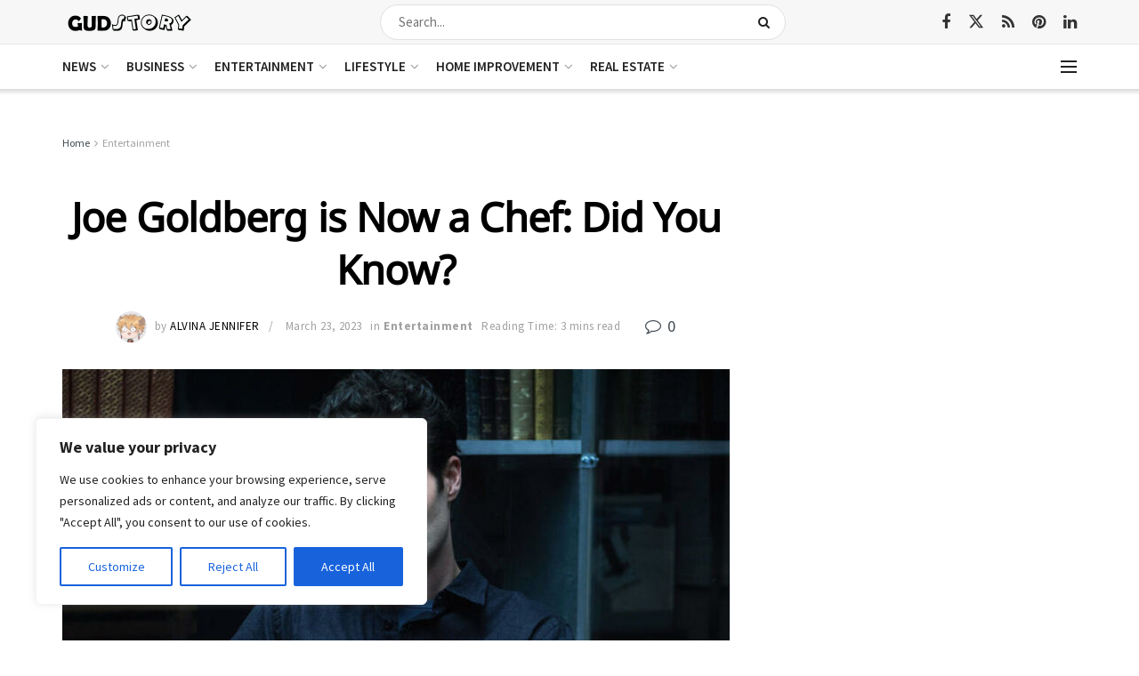

--- FILE ---
content_type: text/html; charset=utf-8
request_url: https://www.google.com/recaptcha/api2/aframe
body_size: 271
content:
<!DOCTYPE HTML><html><head><meta http-equiv="content-type" content="text/html; charset=UTF-8"></head><body><script nonce="0FBk5jyLp7D31RwUPZC4RQ">/** Anti-fraud and anti-abuse applications only. See google.com/recaptcha */ try{var clients={'sodar':'https://pagead2.googlesyndication.com/pagead/sodar?'};window.addEventListener("message",function(a){try{if(a.source===window.parent){var b=JSON.parse(a.data);var c=clients[b['id']];if(c){var d=document.createElement('img');d.src=c+b['params']+'&rc='+(localStorage.getItem("rc::a")?sessionStorage.getItem("rc::b"):"");window.document.body.appendChild(d);sessionStorage.setItem("rc::e",parseInt(sessionStorage.getItem("rc::e")||0)+1);localStorage.setItem("rc::h",'1768987391137');}}}catch(b){}});window.parent.postMessage("_grecaptcha_ready", "*");}catch(b){}</script></body></html>

--- FILE ---
content_type: text/css
request_url: https://www.gudstory.com/wp-content/themes/jnews-child/style.css?ver=1.0.0
body_size: 602
content:
/*
Theme Name: JNews - Child Theme
Version: 1.0.0
Theme URI: http://themeforest.net/?ref=jegtheme
Description: A basic starter child theme for customization purpose of JNews theme.
Author: Jegtheme
Author URI: http://themeforest.net/user/jegtheme?ref=jegtheme
Template: jnews
License: GPLv2 or later
License URI: http://www.gnu.org/licenses/gpl-2.0.html
*/

/* ------------------------------------------------------------------------- *
 *  Theme customization starts here
/* ------------------------------------------------------------------------- */

.jeg_header.normal .jeg_midbar .jeg_nav_col.jeg_nav_center{width: 40%;}
.jeg_slider_type_9_wrapper{width:100%;}
.jeg_slider_type_9 .jeg_slide_item{width:66.66%;}
.jeg_slider_type_9_thumb.jeg_posts{width:33.34%;max-width:33.34%}
.vc_separator.vc_separator_align_left h4{font-size: 26px;font-weight: 700; }
.format-standard .jeg_post_category a{color:#fff;}
.jeg_slider_type_9_thumb .jeg_post {margin-bottom: 18px!important;padding-bottom: 18px!important;}
.jeg_footer .textwidget a{color:#2096ff}
.home .jeg_content{padding:0;}
.jeg_nav_col .jeg_nav_aligncenter{display: block;}
.home .jeg_breadcrumbs{display:none;}
.jeg_footer_3 .jeg_footer_primary {
    padding: 0;
}

@media only screen and (min-width: 768px){
.jeg_postblock_22.jeg_col_3o3 .jeg_post {width: 20%;}

}
@media only screen and (max-width: 768px){
.jeg_slider_type_9 .jeg_slide_item{width:100%}
	}
	

@media only screen and (max-width: 600px) {	
.jeg_slider_type_9 .jeg_slide_item{width:100%;}
.vc_separator.vc_separator_align_left h4{font-size: 24px;}
.mob-col-2.jeg_col_3o3 .jeg_post{width: 48.5% !important;}
.mob-col-2.jeg_col_3o3 .jeg_post:nth-child(even){margin-left: 0.5rem;}
.footer-holder .jeg_footer_3 .jeg_footer_primary .col-md-3:nth-child(2) , .jeg_footer_3 .jeg_footer_primary .col-md-3:nth-child(3){display: inline-block;width: 49%;}
.footer-holder .jeg_footer_3 .jeg_footer_primary .col-md-3:last-child{display:flex;}
.footer-holder .jeg_footer_3 .jeg_footer_primary .col-md-3:last-child	.footer_widget{width:49%;}
.jeg_footer_bottom .jeg_menu_footer li a{font-size: 12px;margin: 0 0.5em 0 0;}
.jeg_footer_bottom 	.footer_right .jeg_menu_footer li:not(:last-child):after{margin: 0 0.5em 0 0;}
.jeg_footer_bottom .jeg_social_icon_block{margin-left: 0.5rem;}
.jeg_footer_bottom  p.copyright{text-align:center;font-size: 14px;}


.jeg_ad.jnews_mobile_sticky_ads{display:none !important;} 	
	
}